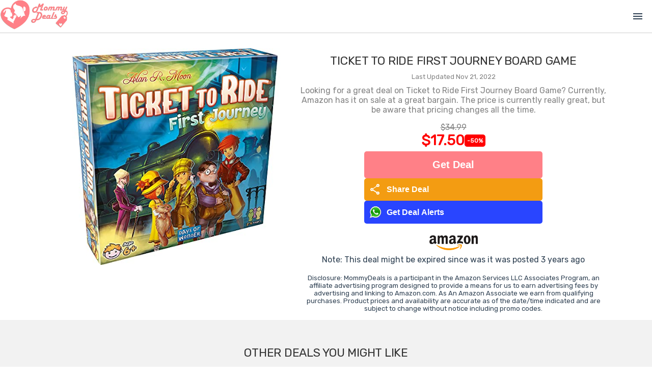

--- FILE ---
content_type: text/html; charset=utf-8
request_url: https://mommydeals.us/deal/61847/ticket-to-ride-first-journey-board-game
body_size: 3429
content:
<!DOCTYPE html>
<html lang="en">
<head>
    <!--
    <script src="https://kit.fontawesome.com/fefe5b8c13.js" crossorigin="anonymous"></script>
    -->
    <link href="https://fonts.googleapis.com/css2?family=Material+Symbols+Outlined" rel="stylesheet" />

        <meta name='ir-site-verification-token' value='372330928' />

        <!--google ads-->
        <script data-ad-client="ca-pub-7343448629459478" async src="https://pagead2.googlesyndication.com/pagead/js/adsbygoogle.js"></script>


        <script type="text/javascript">
            var _gauges = _gauges || [];
            (function () {
                var t = document.createElement('script');
                t.type = 'text/javascript';
                t.async = true;
                t.id = 'gauges-tracker';
                t.setAttribute('data-site-id', '63ebf36c8a074740a9899662');
                t.setAttribute('data-track-path', 'https://track.gaug.es/track.gif');
                t.src = 'https://d2fuc4clr7gvcn.cloudfront.net/track.js';
                var s = document.getElementsByTagName('script')[0];
                s.parentNode.insertBefore(t, s);
            })();
        </script>

        <script async src='https://static.getclicky.com/101398014.js'></script>


        <!-- Global site tag (gtag.js) - Google Analytics -->
        <script async src="https://www.googletagmanager.com/gtag/js?id=G-ZJMW4KT53T"></script>
        <script>
        window.dataLayer = window.dataLayer || [];
        function gtag() { dataLayer.push(arguments); }
        gtag('js', new Date());
        gtag('config', 'G-ZJMW4KT53T', { send_page_view: false});
        </script>

        <!-- Facebook Pixel Code -->
        <script>
        !function (f, b, e, v, n, t, s) {
            if (f.fbq) return; n = f.fbq = function () {
                n.callMethod ?
                n.callMethod.apply(n, arguments) : n.queue.push(arguments)
            };
            if (!f._fbq) f._fbq = n; n.push = n; n.loaded = !0; n.version = '2.0';
            n.queue = []; t = b.createElement(e); t.async = !0;
            t.src = v; s = b.getElementsByTagName(e)[0];
            s.parentNode.insertBefore(t, s)
        }(window, document, 'script','https://connect.facebook.net/en_US/fbevents.js');
        fbq('init', '463561120976433');
        fbq('track', 'PageView');
        fbq('track', 'ViewContent');
        </script>
        <noscript>
            <img height="1" width="1" style="display:none" src="https://www.facebook.com/tr?id=463561120976433&ev=PageView&noscript=1" />
        </noscript>
        <!-- End Facebook Pixel Code -->

    <!--GLOBAL SETTINGS-->
    <script>
        window.SiteSettings = {};
        window.SiteSettings.baseDomain = '';
        window.SiteSettings.siteName = 'mommydeals';
        window.SiteSettings.siteNameCaps = 'MommyDeals';
        window.SiteSettings.siteUrl = 'mommydeals.us';
        window.SiteSettings.socialLinks = {};
        window.SiteSettings.socialLinks.facebook = 'https://www.facebook.com/MyMommyDeals';
        window.SiteSettings.socialLinks.twitter = 'https://twitter.com/MyMommyDeals';
        window.SiteSettings.socialLinks.whatsapp = 'http://bit.ly/d-mommydeals';
        window.SiteSettings.socialLinks.instagram = 'https://www.instagram.com/my_mommy_deals';
        window.SiteSettings.socialLinks.pinterest = 'https://www.pinterest.com/mymommydeals/';

        if (SiteSettings.socialLinks.facebook == '') SiteSettings.socialLinks.facebook = null;
        if (SiteSettings.socialLinks.twitter == '') SiteSettings.socialLinks.twitter = null;
        if (SiteSettings.socialLinks.whatsapp == '') SiteSettings.socialLinks.whatsapp = null;
        if (SiteSettings.socialLinks.instagram == '') SiteSettings.socialLinks.instagram = null;
        if (SiteSettings.socialLinks.pinterest == '') SiteSettings.socialLinks.pinterest = null;


        SiteSettings.vueReCaptchaSiteKey = '6LfPaZ0UAAAAAOS1iiV_Z5S1MdstT75okvQyCPUs';
        SiteSettings.hcaptchaSiteKey = '40346c9e-4a70-4d02-8432-ee2233082580';
        SiteSettings.hcaptchaSecret = 'ES_e1fd8d0186b04cbb918886f935cf6d09';
        SiteSettings.googleTagId = 'G-ZJMW4KT53T';
        SiteSettings.aboutUs = [];
        SiteSettings.showBlog = false;
        SiteSettings.showLists = true;
        SiteSettings.showGiftIdeas = true;
        SiteSettings.blogTitle = 'Lists';
        SiteSettings.isShabbat = false;
        SiteSettings.shabbatEnds = '';
        SiteSettings.contactPhone = '561.961.8364';
        SiteSettings.contactEmail = 'team@mommydeals.us';
        SiteSettings.homepageBanner = 'https:///assets/img/todaysdeals.jpg';
        SiteSettings.topBannerAnimationSrc = 'https:///assets/img/joinwhatsapp.mp4';
        SiteSettings.facebookPixelId = '463561120976433';
        SiteSettings.logoImageNoBackground = '/assets/mommydeals/img/MommyDealsNewLogoNoBackground.png';
        SiteSettings.logoSquare = '/assets/mommydeals/img/logo_square.png';
        SiteSettings.logoUrl = '/assets/mommydeals/img/SiteLogo.jpg';
        SiteSettings.jcn_pid = '68';
        SiteSettings.jcn_ads_on = false;
        SiteSettings.medianet_on = false;
        SiteSettings.purimMode = false;


             SiteSettings.aboutUs.push("Everybody loves a great deal! However, finding the best deal is easier said than done. As parents, we know the products that are essential to run a home, it can seem endless. Saving money wherever possible is a necessity. That's where we come in! Instead of you looking around for good deals - we bring the deals straight to you.");
             SiteSettings.aboutUs.push("MommyDeals uses state-of-the-art AI technology to find great products for a great price. Our technology allows us to sift through millions of promotions, sales and deals. We find the best ones and share it with you.");
             SiteSettings.aboutUs.push("We know what it's like living on a tight budget - which is why MommyDeals also looks for prices that are consistently low so we can help stretch your shopping dollar even further! So whether it's saving money on baby products, health and beauty products or household essential - we've got your deal!");
             SiteSettings.aboutUs.push("However, keep in mind that when a new deal is posted, you have to act fast - the bargains we find don't last forever.");
             SiteSettings.aboutUs.push("Don't want to miss a deal? <a href='/JoinWhatsApp' target='_blank'><b>Join Our WhatsApp Group</b></a> and get deal alerts! We all hate spam, so we only alert you to the best deals.");
             SiteSettings.aboutUs.push("Join MommyDeals and start saving today!");

    </script>



    <meta charset="utf-8">
    <meta http-equiv="X-UA-Compatible" content="IE=edge">

        <title>50% OFF Ticket to Ride First Journey Board Game | MommyDeals</title>



        <link rel="canonical" href="https://mommydeals-1c114.kxcdn.com/deal/61847/ticket-to-ride-first-journey-board-game" />
        <link itemprop="thumbnailUrl" href="https://mommydeals-1c114.kxcdn.com/externalimage/61847.jpg">




        <meta name="Description" content="Looking for a great deal on Ticket to Ride First Journey Board Game? Currently, Amazon has it on sale at a great bargain. The price is currently really great, but be aware that pricing changes all the time." />
        <meta property="og:type" content="page" />
        <meta property="og:title" content="50% OFF Ticket to Ride First Journey Board Game" />
        <meta property="og:url" content="https://mommydeals-1c114.kxcdn.com/deal/61847/ticket-to-ride-first-journey-board-game" />
        <meta property="og:site_name" content="MommyDeals" />
        <meta property="og:image" itemprop="image" content="https://mommydeals-1c114.kxcdn.com/externalimage/61847.jpg" />
        <meta property="og:image:secure_url" itemprop="image" content="https://mommydeals-1c114.kxcdn.com/externalimage/61847.jpg" />
        <meta property="og:description" content="Looking for a great deal on Ticket to Ride First Journey Board Game? Currently, Amazon has it on sale at a great bargain. The price is currently really great, but be aware that pricing changes all the time." />
        <meta property="og:price:amount" content="17.50" />
        <meta property="og:price:currency" content="USD" />
        <meta property="product:price:amount" content="17.50" />
        <meta property="product:price:currency" content="USD" />
        <meta property="product:brand" content="MommyDeals" />
        <meta property="product:availability" content="in stock" />
        <meta property="product:catalog_id" content="61847" />
        <meta property="product:condition" content="new" />
        <meta property="product:retailer_item_id" content="61847" />
        <meta name="twitter:card" content="summary_large_image" />
        <meta name="twitter:title" content="50% OFF Ticket to Ride First Journey Board Game" />
        <meta name="twitter:description" content="Looking for a great deal on Ticket to Ride First Journey Board Game? Currently, Amazon has it on sale at a great bargain. The price is currently really great, but be aware that pricing changes all the time." />
        <meta name="twitter:image" content="https://mommydeals-1c114.kxcdn.com/twitterimage/61847.jpg" />
        <meta name="twitter:label1" content="Price" />
        <meta name="twitter:data1" content="$17.50 USD" />
        <meta name="twitter:label2" content="Brand" />

    <meta name="viewport" content="width=device-width,initial-scale=1.0">

    


    <link rel="preconnect" href="https://fonts.googleapis.com">
    <link rel="preconnect" href="https://fonts.gstatic.com" crossorigin>
    <link href="https://fonts.googleapis.com/css2?family=Quicksand:wght@300;400;500;600;700&display=swap" rel="stylesheet">


    <link rel="shortcut icon" type="image/x-icon" href="/Assets/mommydeals/img/favicon.ico" />
    <link href='/assets/site.css?v=2026012701' rel='stylesheet'>
    <link href='/assets/mommydeals/css/main.css?v=2026012701' rel='stylesheet'>




</head>
<body>
        <link itemprop="thumbnailUrl" href="https://mommydeals-1c114.kxcdn.com/externalimage/61847.jpg">
        <span itemprop="thumbnail" itemscope itemtype="http://schema.org/ImageObject">
            <link itemprop="url" href="https://mommydeals-1c114.kxcdn.com/externalimage/61847.jpg">
        </span>

    <noscript>
        <strong>We're sorry but this website doesn't work properly without JavaScript enabled. Please enable it to continue.</strong>
    </noscript>
    <div id="app"></div>

        <!-- Built files -->
        <link href='/dist/css/main.css?v=2026012701' rel='stylesheet'>
        <script type="module" src='/dist/js/main.js?v=2026012701'></script>

<script defer src="https://static.cloudflareinsights.com/beacon.min.js/vcd15cbe7772f49c399c6a5babf22c1241717689176015" integrity="sha512-ZpsOmlRQV6y907TI0dKBHq9Md29nnaEIPlkf84rnaERnq6zvWvPUqr2ft8M1aS28oN72PdrCzSjY4U6VaAw1EQ==" data-cf-beacon='{"version":"2024.11.0","token":"6a00511da6dc4fee806a090f6dee7c10","r":1,"server_timing":{"name":{"cfCacheStatus":true,"cfEdge":true,"cfExtPri":true,"cfL4":true,"cfOrigin":true,"cfSpeedBrain":true},"location_startswith":null}}' crossorigin="anonymous"></script>
</body>
</html>

--- FILE ---
content_type: text/html; charset=utf-8
request_url: https://www.google.com/recaptcha/api2/aframe
body_size: 268
content:
<!DOCTYPE HTML><html><head><meta http-equiv="content-type" content="text/html; charset=UTF-8"></head><body><script nonce="0Kq6kqAWqfxAUfAQjcTZig">/** Anti-fraud and anti-abuse applications only. See google.com/recaptcha */ try{var clients={'sodar':'https://pagead2.googlesyndication.com/pagead/sodar?'};window.addEventListener("message",function(a){try{if(a.source===window.parent){var b=JSON.parse(a.data);var c=clients[b['id']];if(c){var d=document.createElement('img');d.src=c+b['params']+'&rc='+(localStorage.getItem("rc::a")?sessionStorage.getItem("rc::b"):"");window.document.body.appendChild(d);sessionStorage.setItem("rc::e",parseInt(sessionStorage.getItem("rc::e")||0)+1);localStorage.setItem("rc::h",'1769505135265');}}}catch(b){}});window.parent.postMessage("_grecaptcha_ready", "*");}catch(b){}</script></body></html>

--- FILE ---
content_type: text/css
request_url: https://mommydeals.us/assets/site.css?v=2026012701
body_size: 4228
content:
.cursor-pointer{
    cursor: pointer;
}

.icon {
    width: 30px;
    height: 35px;
    display: flex;
    align-items: center;
}


.modal-contents {
    padding: 30px;
}

.modal-close {
    position: absolute;
    right: -14px;
    top: -14px;
    cursor: pointer;
    font-size: 32px;
    color: #ff8087;
}

.modal-backdrop {
    position: fixed;
    width: 100%;
    height: 100%;
    display: flex;
    top: 0;
    align-items: center;
    justify-content: center;
    z-index: 1000;
    border-radius: 2px;
    background-color: rgba(0,0,0,0.5);
}

    .modal-backdrop .modal {
        position: relative;
        background: #fff;
        border-radius: 10px;
        width: 95%;
        max-width: 600px;
    }

        .modal-backdrop .modal .modal-header {
            text-align: left;
            font-size: 24px;
            font-weight: bold;
            margin-bottom: 10px;
            color: #ff8087;
            text-transform: uppercase;
        }

        .modal-backdrop .modal .modal-body {
            margin-top: 15px;
            margin-bottom: 15px;
            text-align: left;
        }

        .modal-backdrop .modal .modal-footer {
            
        }

.modal-center, .modal-center p {
    text-align: center !important;
    justify-content: center;
}



input.textbox {
    width: 375px;
    max-width: 95%;
    height: 35px;
    padding: 5px;
    border-right: 5px;
    border: 1px solid #bdbdbd;
    font-family: "Roboto", "Avenir", Helvetica, Arial, sans-serif;
    font-size: 16px;
    color: #828282;
    text-transform: uppercase;
    border-radius: 3px;
}

button.button-cta {
    padding: 15px;
    border-radius: 10px;
    background-color: #2945FF;
    color: #fff;
    border: 0;
    font-size: 20px;
    display: flex;
    align-items: center;
    cursor: pointer;
}

span.play-icon img {
    max-height: 25px;
}


.modal-image img {
    border-top-right-radius: 10px;
    border-top-left-radius: 10px;
}



.input-group{
    margin-bottom: 10px;
}




.modal-contents {
    padding: 30px;
}

.modal-image {
    /* border-radius: 10px; */
}

.modal-buttons {
    display: flex;
}

    .modal-buttons button {
        width: 100%;
        height: 36px;
        text-transform: none;
        font-size: 14px;
    }

.input-group input.textbox {
    width: 100%;
    max-width: 100%;
    height: 36px;
    padding: 0px 10px;
    text-transform: none;
    font-size: 14px;    
    -webkit-box-sizing: border-box; /* Safari/Chrome, other WebKit */
    -moz-box-sizing: border-box; /* Firefox, other Gecko */
    box-sizing: border-box; /* Opera/IE 8+ */
}

.is-error {
    color: red;
    font-size: 12px;
}

.made-with-love {
    margin-top: 50px;
    font-size: 14px;
}


.modal-backdrop .modal.newsletter {
    max-width: 490px;
}

.modal.newsletter .modal-image img {
    max-width: 490px;
    padding-top: 10px;
    padding-left: 10px;
    padding-right: 10px;
    -webkit-box-sizing: border-box;
    -moz-box-sizing: border-box;
    box-sizing: border-box;
}

.subtext {
    font-size: 14px;
    text-transform: none;
    font-weight: normal;
    color: #6b6464;
    margin-top: 3px;
}

.shopping-button-container{
    margin-top: 15px;
    display: flex;
    justify-content: center;
    align-items: center;
}
/*
    ////////////////////////////////////////////////////////////////////////////////////////////////
    MOBILE
    ////////////////////////////////////////////////////////////////////////////////////////////////
*/
@media all and (max-width: 500px) {
    .modal.newsletter {
        max-width: 100%;
    }

    .modal-backdrop .modal {
        width: 100%;
        height: 100%;
        border-radius: 0;
    }

    .modal-close {
        right: 5px;
        top: 5px;
    }

    .modal.newsletter .modal-image img {
        max-width: 100%;
        margin-top: 15px;
    }
}



a.button.button-get-started {
    color: white;
}


.contact-us-info-container .title {
    padding: 15px;
    font-weight: bold;
    font-size: 30px;
}

.info-container {
    margin-top: 10px;
    margin-bottom: 10px;
}

.info-label {
    font-size: 24px;
    color: #ff8087;
}

.info-data {
    padding-top: 5px;
    padding-bottom: 10px;
    font-size: 18px;
    font-weight: bold;
}

.contact-us-info-container {
    margin-top: 20px;
    margin-bottom: 20px;
}

.deal-button-container {
    display: flex;
    justify-content: center;
    align-items: center;
    flex-direction: column;
}

    .deal-button-container .button-cta {
        width: 285px;
        margin-top: 10px;
        display: flex;
        justify-content: center;
    }


.backend-container {
    text-align: left;
    width: 100%;
}

    .backend-container .deal-title {
        width: 300px;
    }

    .backend-container .post-textarea {
        width: 600px;
        height: 100px;
    }

    .backend-container .img-container {
        position: relative;
    }

    .backend-container div.floating {
        position: absolute;
    }

        .backend-container div.floating img {
            max-height: 300px;
        }

.grecaptcha-badge {
    opacity: 0;
}

.deal-box-img-container {
    position: relative;
    display: flex;
    justify-content: center;
    width: 100%;
}

.deal-image-soldout {
    position: absolute;
    width: 100%;
    height: 100%;
    display: flex;
    align-items: center;
    justify-content: center;
}

    .deal-image-soldout img{
        width: 100%;
    }

    .deal-image-container {
        position: relative;
        text-align: center;
    }

.page-centered {
    height: 100vh;
    display: flex;
    align-items: center;
    justify-content: center;
    background-color: #673BB7;
    color: #fff;
    /*background-image: url(https://www.setaswall.com/wp-content/uploads/2019/08/Whatsapp-Wallpaper-112.jpg);*/
    background-image: url(https://cutewallpaper.org/21/whatsapp-background-wallpaper/Whatsapp-Wallpapers,-Background-Images-HD-for-Whatsapp-2017.jpg);
    background-size: contain;
}

.page-centered-padded{
    padding-bottom: 96px;
}

.deal-number-logo img {
    width: 260px;
    margin-top: 15px;
}

.deal-number-input {
    text-align: center;
    font-size: 25px;
}

.deal-number-button-container {
    width: 100%;
    display: flex;
    align-items: center;
    justify-content: center;
    margin-top: 20px;
}

button:disabled {
    box-shadow: inset 0 0 0 100vw rgba(255,255,255,0.5) !important;
    border: 0 !important;
    cursor: no-drop !important;
}


.promo-code-input-dealbox{
    width: 100% !important;
}

.share-link-container-dealbox {
    font-size: 15px;
    display: flex;
    flex-direction: row;
    align-items: center;
    justify-content: flex-start !important;
}


.start-shopping {
    height: 87vh;
    display: inline-flex;
    align-items: center;
    justify-content: center;
    background-image: url(/Assets/img/bg4.jpg);
    background-position: center;
    background-size: contain;
}

.partner-logo img{
    max-height: 100px;
    border-radius: 50%;
}


.start-shopping .subtext {
    font-size: 20px;
    font-weight: bold;
    color: #ffb9b9;
}

    .start-shopping h1 {
        color: #fff;
    }

    .start-shopping .page-contents {
        /*background-color: rgba(0, 0, 0, 0.2);*/
    }

.start-shopping .shopping-details {
    color: #fff;
    text-align: center;
    font-size: 16px;
    line-height: 25px;
}

    .start-shopping .shopping-details ul {
        list-style: none;
        padding: 0;
    }



.deal-box-giftlist-title {
    font-weight: bold;
    color: black;
}

.deal-box-giftlist-desc {
    color: black;
}

.gift-ideas-list-img img {
    width: 100%;
}

.gift-ideas-list-desc {
    padding: 50px 15px;
    font-size: 15pt;
    font-weight: bold;
    color: #000000;
    margin: 0;
    max-width: 1000px;
    margin-left: auto;
    margin-right: auto;
}


.gift-ideas-list-title h1 {
    padding: 0 !important;
    margin: 0 !important;
}

.gift-ideas-list-title {
    padding: 50px 15px;    
    font-variant: normal;
}

.deal-box-giftlist-img-container img {
    max-width: 100vh;
    max-height: 339px;
    height: 300px;
    margin: 15px 0px;
}

.deal-box-giftlist-title {
    width: 90%;
    font-size: 15pt;
    margin-bottom: 10px;
}

.deal-box-giftlist-desc {
    width: 90%;
}

.deal-box-giftlist-btn button {
    font-size: 18px;
    font-weight: bold;
    text-transform: uppercase;
    letter-spacing: -0.25px;
    text-decoration: none;
    color: #fff;
    background-color: #FF8087;
    border-radius: 5px;
    height: 58px;
    width: 219px;
    border: 0;
    cursor: pointer;
    display: flex;
    justify-content: center;
    align-items: center;
    margin-top: 10px;
}


.gift-ideas-container{
    width: 1000px;
    max-width: 100%;
    margin-left: auto;
    margin-right: auto;
}

.gift-ideas-list-img {
    max-width: 1000px;
    margin-right: auto;
    margin-left: auto;
}


.deal-box-giftlist-text-container {
    display: flex;
    flex-direction: column;
    align-items: center;
    text-align: center;
}

.deal-box-giftlist {
    flex-direction: row;
    border: 1px solid #fdd0d2;
    position: relative;
}

.deal-box-number {
    position: absolute;
    left: 0;
    top: 0;
    display: flex;
    align-items: center;
    justify-content: center;
    padding: 10px;
    background-color: #ff8087;
    color: #fff;
    font-weight: bold;
    z-index: 10;
}

.deal-box-giftlist-btn {
    margin: 20px 0px;
}

    .deal-box-giftlist-btn button {
        margin: 0;
    }

@media all and (max-width: 500px) {

    .deal-box-giftlist {
        border: 0;
        margin-bottom: 10px;
    }

    .desktop-only
    {
        display: none !important;
    }
}


.load {
    border: 1px solid;
    border-color: #bdbdbd;
    border-radius: 2px;
    padding: 20px;
    background: #ffffff;
}

.shimmer {
    -webkit-animation-duration: 1s;
    -webkit-animation-fill-mode: forwards;
    -webkit-animation-iteration-count: infinite;
    -webkit-animation-name: placeHolderShimmer;
    -webkit-animation-timing-function: linear;
    background: #f6f7f9;
    background-image: linear-gradient(to right, #f6f7f9 0%, #e9ebee 20%, #f6f7f9 40%, #f6f7f9 100%);
    background-repeat: no-repeat;
    background-size: 100%;
    height: 104px;
    position: relative;
}

@keyframes placeHolderShimmer {

    0% {
        background-position: -468px 0;
    }

    100% {
        background-position: 468px 0;
    }
}

.deal-blurred {
    display: flex;
    align-items: center;
}

.shimmer-text {
    width: 85%;
    height: 25px;
    margin-bottom: 15px;
}

.blur-box {
    width: 200px;
    height: 200px;
    max-height: 264px;
    max-width: 75%;
}

.blur{
    filter: blur(4px);
}


.cover {
    width: 100%;
    height: 100%;
    position: absolute;
    top:0;
    left: 0;
    margin: 0;
    padding: 0;
    z-index: 1;
}

.join_whatsapp_top{
    position: relative;
}

.contact-us-whatsapp{
    display: flex;
    flex-direction: column;
    align-items: center;
    justify-content: center;
}

.hide-price{
    visibility: hidden;
}

.logo-img {
    max-width: 95px;
    max-height: 60px;
    margin-top: 8px;
}



img.nav-section-logo {
    height: 60px;
}

.nav-section-left {
    display: flex;
}

.nav-section-right {
    display: flex;
    align-items: center;
    justify-content: flex-end;
    padding-right: 10px;
}

nav-section-right .icon {
    padding-right: 10px;
}

#deals-wrapper > * {
    min-width: 1px;
}


.global-toast {
    position: fixed;
    bottom: 20px;
    left: 50%;
    transform: translateX(-50%) translateY(100px);
    background: #333;
    color: #fff;
    padding: 0.75rem 1.25rem;
    border-radius: 6px;
    font-size: 1rem;
    opacity: 0;
    display: flex;
    align-items: center;
    gap: 0.5rem;
    transition: all 0.3s ease;
    z-index: 9999;
  }
  
  .global-toast.show {
    opacity: 1;
    transform: translateX(-50%) translateY(0);
  }
  
.material-symbols-outlined.toast-icon {
  font-size: 1.5rem;
  vertical-align: middle;
}

/* Add this class for a green icon inside a white circle */
.toast-icon-circle {
  background-color: rgb(60, 255, 0);
  color: rgb(0, 0, 0);
  border-radius: 50%;
  padding: 0.25rem;
  display: inline-flex;
  align-items: center;
  justify-content: center;
  width: 1.5rem;
  height: 1.5rem;
  font-size: 1.2rem;
}

  